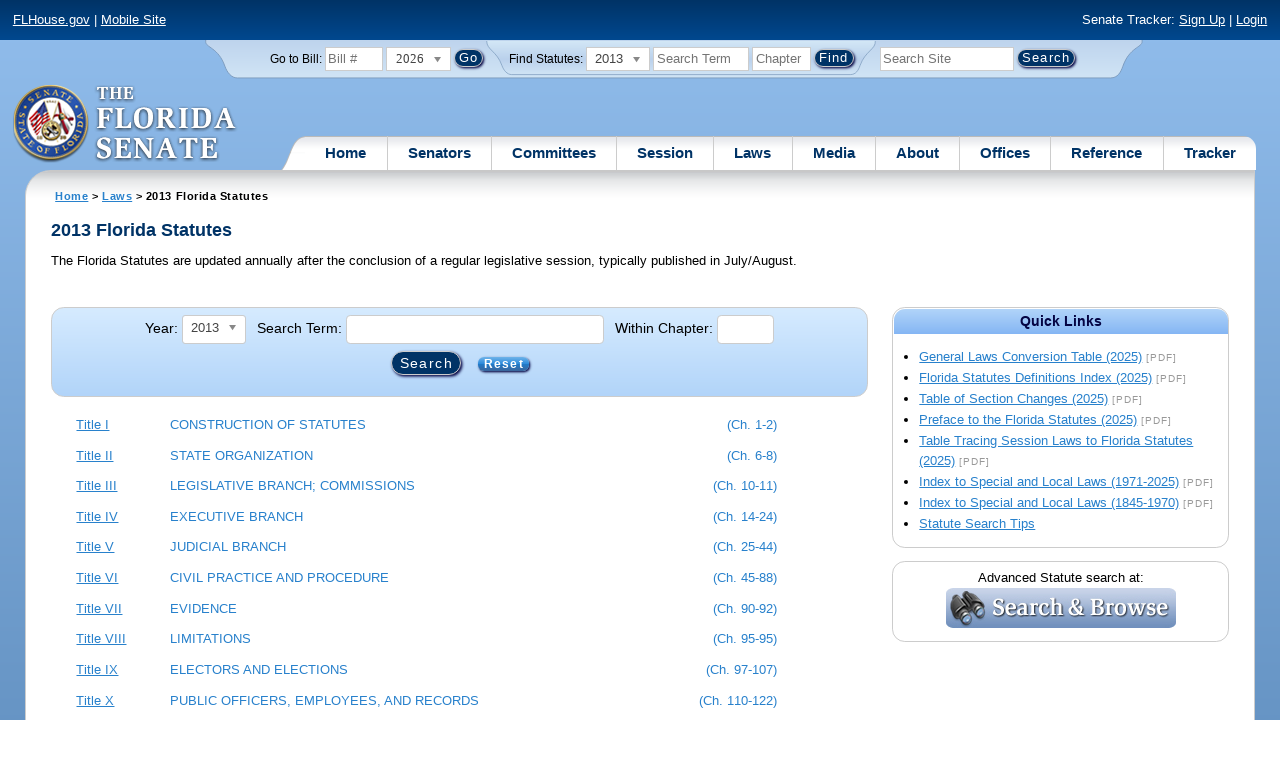

--- FILE ---
content_type: text/html; charset=utf-8
request_url: https://flsenate.gov/Laws/Statutes/2013
body_size: 57498
content:
<!DOCTYPE html>

<html class="no-js">

<head>
    <meta charset="utf-8" />
    <link rel="apple-touch-icon" href="/Content/img/apple-touch-icon.png">
    <link rel="apple-touch-icon" sizes="72x72" href="/Content/img/apple-touch-icon-72x72-precomposed.png">
    <link rel="apple-touch-icon" sizes="57x57" href="/Content/img/apple-touch-icon-57x57-precomposed.png">
    <link rel="apple-touch-icon" sizes="114x114" href="/Content/img/apple-touch-icon-114x114-precomposed.png">
    <title>
    2013 Florida Statutes - The Florida Senate
</title>
    <link href="/Content/css/styles.css" rel="stylesheet" type="text/css" media="screen" />
    <link href="/Content/css/print.css" rel="stylesheet" type="text/css" media="print" />
    <link href="/Content/css/chosen.css" rel="stylesheet" type="text/css" />
    
    <style>
        /*---filter---*/
        .form-inline select {
            margin-bottom: .5em;
        }

        .form-inline .input-mini {
            width: 5% !important;
        }

        /*---Outline TOC styles---*/
        ol li {
            list-style: none;
            line-height: 4.5ex;
        }

            ol li a {
                vertical-align: middle; /*line-height: normal;needed for chrome*/
            }

                ol li a:hover {
                    background-color: #d3e9ff;
                }

        ol.part li a:hover {
            background-color: #fff;
        }

        ol li span {
            display: inline-block;
            vertical-align: top;
        }

        ol.chapter li span.chTitle, ol.chapter li span.chDescript, ol.part li span.partTitle, ol.part li span.partDescript {
            display: inline;
        }
        /*---Title---*/
        .title {
            width: 7em;
            white-space: nowrap;
        }

        .descript {
            width: 60%;
        }

        .chapterRange {
            white-space: nowrap;
            width: 10em;
            text-align: right;
        }
        /*---Tracker---*/
        .tracker {
            width: 28px;
            padding-right: 1em;
            vertical-align: top;
        }
        /*---Chapter---*/
        /*ol.chapter { }*/

        /*ol.chapter .chTitle {width: 8em; }*/
        /* ol.chapter .chDescript { }*/
        /*---Part---*/
        /*ol.part { }*/

        /*ol.part .partTitle {width: 4em;}*/
        /*ol.part .partDescript { width: 60%; }*/
        /*ol.part li span { display: inline; line-height:normal; }*/

        .statutesTOC a {
            text-decoration: none;
        }

            .statutesTOC a .title, .chapter .chTitle, .part .partTitle {
                text-decoration: underline;
            }

            .statutesTOC a:hover .title, .statutesTOC a:hover .descript, .chapter a:hover .chTitle, .part a:hover .partTitle {
                text-decoration: none;
            }

        /*LI hover effect*/
        /*ol li:hover { background-color: #fff; }*/
        ol.chapter li:hover {
            background-color: #d3e9ff;
        }

        ol.part li:hover {
            background-color: #fff;
        }

        /*.title, .descript, .chapter .chTitle, .chapter .chDescript, .part .partTitle, .part .partDescript { padding: .2em .5em; }*/
        .highlight {
            background-color: yellow;
            font-weight: bold;
        }

        #filteredData_StatuteSearchQuery {
            margin-bottom: 0;
        }

        #filteredData_GoToChapter {
            margin-bottom: 0;
        }

        .statutesTOC ol li a {
            outline: none;
        }
    </style>



<script src="/Scripts/GoogleAnalytics.js"></script>

<script>
    initializeGoogleAnalytics('https://www.googletagmanager.com/gtag/js?id=', 'G-8CSBCL4LLF');
</script>

<script>
    initializeGoogleAnalytics('https://www.googletagmanager.com/gtag/js?id=', 'G-ZLT62P38CF');
</script>



</head>
<body>

    <!-- Transparent image to track how many users have JavaScript disabled -->
    <noscript><img src="/usercontent/img/icons/TransparentDot.gif" /></noscript>

    <script src="/Scripts/jquery-3.7.1.js"></script>
<script src="/Scripts/modernizr-2.6.2-respond-1.1.0.min.js"></script>
<script src="/Scripts/jquery.colorbox-min.js"></script>
<script src="/Scripts/jquery.placeholder.js"></script>
<script src="/Scripts/PhotoViewer.js"></script>
<script src="/Scripts/Tracker.js"></script>
<script src="/Scripts/chosen.jquery.js"></script>


    <!-- Htop: begin -->
    <div class="noindex">
        <!--noindex class tells Site Search Crawler to ignore html inside this tag-->

        <p id="skip"><a href="#menu">Skip to Navigation</a> | <a href="#main">Skip to Main Content</a> | <a href="#footer">Skip to Site Map</a></p>

        <div id="htop" class="grid-100 grid-parent clearfix">

            <p class="grid-50"><a href="http://www.flhouse.gov" id="FLHouseLink">FLHouse.gov</a> | <a class="GAMobile" href="/MobileSite">Mobile Site</a></p>
                <p class="grid-50 righttext">Senate Tracker: <a href="/Tracker/Signup">Sign Up</a> | <a href="/Tracker/Login">Login</a> </p>

        </div>
    </div>
    <!-- Htop: end -->
    <!-- Watch Session: end -->
    <div class="grid-container">
        <div class="grid-100">
            <div class="header-container">
                <!-- Search box: begin -->
                <div class="noindex">
                    <!--noindex class tells Site Search Crawler to ignore html inside this tag-->
                    <div id="searchbox">
                        <!--Go to Bill-->
                        <form action="/Session/Bill" method="post" class="form-inline">
                            <input name="__RequestVerificationToken" type="hidden" value="1DIfPw6slgJ8gO_sngLi4HoNQD0w-Fq3cpWcIgqyLCadeuM9HWlihFrABGbTOQxMTEPCHXdcwXRT3FB3Q8SGM0KgxNOkgabmP18b5iLwStk1" />
                            <span>
                                <label for="BillNumber">Go to Bill:</label>
                            </span>
                            <input type="search" class="input-mini-em" name="BillNumber" id="BillNumber" placeholder="Bill #">
                            <label class="print" for="billYear">Year:</label>
                                <select name="SessionYear" id="billYear" class="aytdropdown">
                <option value="2026" selected="selected">2026</option>
                <option value="2025">2025</option>
                <option value="2025C">2025C</option>
                <option value="2025B">2025B</option>
                <option value="2025A">2025A</option>
                <option value="2024O">2024 Org.</option>
                <option value="2024">2024</option>
                <option value="2023C">2023C</option>
                <option value="2023">2023</option>
                <option value="2023B">2023B</option>
                <option value="2022A">2022A</option>
                <option value="2022O">2022 Org.</option>
                <option value="2022D">2022D</option>
                <option value="2022C">2022C</option>
                <option value="2022">2022</option>
                <option value="2021B">2021B</option>
                <option value="2021A">2021A</option>
                <option value="2021">2021</option>
                <option value="2020O">2020 Org.</option>
                <option value="2020">2020</option>
                <option value="2019I">2019 I</option>
                <option value="2019">2019</option>
                <option value="2018O">2018 Org.</option>
                <option value="2018">2018</option>
                <option value="2017A">2017A</option>
                <option value="2017">2017</option>
                <option value="2016O">2016 Org.</option>
                <option value="2016">2016</option>
                <option value="2015C">2015C</option>
                <option value="2015B">2015B</option>
                <option value="2015A">2015A</option>
                <option value="2015">2015</option>
                <option value="2014O">2014 Org.</option>
                <option value="2014A">2014A</option>
                <option value="2014">2014</option>
                <option value="2013">2013</option>
                <option value="2012O">2012 Org.</option>
                <option value="2012B">2012B</option>
                <option value="2012">2012</option>
                <option value="2011">2011</option>
                <option value="2010A">2010A</option>
                <option value="2010O">2010 Org.</option>
                <option value="2010C">2010C</option>
                <option value="2010">2010</option>
                <option value="2009B">2009B</option>
                <option value="2009">2009</option>
                <option value="2009A">2009A</option>
                <option value="2008O">2008 Org.</option>
                <option value="2008">2008</option>
                <option value="2007D">2007D</option>
                <option value="2007C">2007C</option>
                <option value="2007B">2007B</option>
                <option value="2007">2007</option>
                <option value="2007A">2007A</option>
                <option value="2006O">2006 Org.</option>
                <option value="2006">2006</option>
                <option value="2005B">2005B</option>
                <option value="2005">2005</option>
                <option value="2004A">2004A</option>
                <option value="2004O">2004 Org.</option>
                <option value="2004">2004</option>
                <option value="2003E">2003E</option>
                <option value="2003D">2003D</option>
                <option value="2003C">2003C</option>
                <option value="2003B">2003B</option>
                <option value="2003A">2003A</option>
                <option value="2003">2003</option>
                <option value="2002O">2002 Org.</option>
                <option value="2002E">2002E</option>
                <option value="2002D">2002D</option>
                <option value="2002">2002</option>
                <option value="2001C">2001C</option>
                <option value="2001B">2001B</option>
                <option value="2001">2001</option>
                <option value="2001A">2000A (Dec.)</option>
                <option value="2000O">2000 Org.</option>
                <option value="2000">2000</option>
                <option value="2000A">2000A (Jan.)</option>
                <option value="1999">1999</option>
                <option value="1998O">1998 Org</option>
                <option value="1998">1998</option>
    </select>


                            <input type="hidden" name="FromGoToBill" value="True" />
                            <input type="submit" value="Go" class="blue button round">
                        </form>
                        <input type="hidden" id="DefaultSessionYear" value="" /> 
                        <!-- Search Statutes -->
                        <form action="/Laws/Statutes" method="post" class="form-inline statuebox">
                            <input name="__RequestVerificationToken" type="hidden" value="KfIBDbeatB9vvMQnz1SPiowkvUEJTovfdQQcRK2wfbnU0Sq0xtuJ0QT4jjvuYZBf3I__sfi1yfGnlpcJDZiu6G2mwSYeWka0zDr4SzJiSlg1" />
                            <span>Find Statutes:</span>
                            <label class="print" for="statuteYear">Year:</label>
                                <select name="StatuteYear" id="statuteYear" class="aytdropdown">
            <option value="2025">2025</option>
            <option value="2024">2024</option>
            <option value="2023">2023</option>
            <option value="2022">2022</option>
            <option value="2021">2021</option>
            <option value="2020">2020</option>
            <option value="2019">2019</option>
            <option value="2018">2018</option>
            <option value="2017">2017</option>
            <option value="2016">2016</option>
            <option value="2015">2015</option>
            <option value="2014">2014</option>
            <option value="2013" selected="selected">2013</option>
            <option value="2012">2012</option>
            <option value="2011">2011</option>
            <option value="2010">2010</option>
            <option value="2009">2009</option>
            <option value="2008">2008</option>
            <option value="2007">2007</option>
            <option value="2006">2006</option>
            <option value="2005">2005</option>
            <option value="2004">2004</option>
            <option value="2003">2003</option>
            <option value="2002">2002</option>
            <option value="2001">2001</option>
            <option value="2000">2000</option>
            <option value="1999">1999</option>
            <option value="1998">1998</option>
            <option value="1997">1997</option>
    </select>


                            <input type="search" name="StatuteSearchQuery" class="input-small-em" placeholder="Search Term">
                            <label class="print" for="statuteChap">Within Chapter:</label>
                            <input type="search" name="GoToChapter" id="statuteChap" class="input-mini-em" placeholder="Chapter">
                            <input type="submit" value="Find" class="blue button round">
                        </form>

                        <!--Search Flsenate.gov-->
                        <form accept-charset="utf-8" action="/search/results" class="form-inline" method="get">
                            <input type="search" autocomplete="off" class="input-medium-em" name="q" title="search" id="searchQuery" placeholder="Search Site">
                            <input type="submit" value="Search" class="blue button round">
                        </form>
                    </div>
                </div>
                <noscript>
                    <p class="right centertext redtext mar-bot0 width50" style="margin-top:3em;">Javascript must be enabled for site search.</p>
                </noscript>
                <!-- Search box: end -->
                <header class="wrapper clearfix">
                    <h1 class="print">The Florida Senate</h1>
                    <div id="logo">
                        <a href="/" class="logo sealsImg"></a>
                    </div>

                    <!-- Menu:start -->
                    <nav>
                        <ul id="menu">
                            <li class="first">
                                <a href="/">Home</a>
                            </li>

                            <li>
                                <a href="/Senators" class="drop">Senators</a>
                                <div class="dropdown_1column">
                                    <div class="col_1">
                                        <p><a href="/Senators">Senator List</a></p>
                                        <p><a href="/Senators/Find">Find Your Legislators</a></p>
                                        <p><a href="/Senators/Districts">District Maps</a></p>
                                        <p><a href="/Senators/VoteDisclosures">Vote Disclosures</a></p>
                                    </div>
                                </div>
                            </li>

                            <li>
                                <a href="/Committees" class="drop">Committees</a>
                                <div class="dropdown_1column">
                                    <div class="col_1">
                                        <p><a href="/Committees">Committee List</a></p>
                                        <p>
                                            <a href="/Committees/Publications">
                                                Committee<br />
                                                Publications
                                            </a>
                                        </p>
                                    </div>
                                </div>
                            </li>

                            <li>
                                <a href="/Session" class="drop">Session</a>
                                <div class="dropdown_3columns">
                                    <div class="col_1">
                                        <p><a href="/Session/Bills">Bills</a></p>
                                        <p><a href="/Session/Calendars">Calendars</a></p>
                                        <p><a href="/Session/Journals">Journals</a></p>
                                    </div>
                                    <div class="col_1">
                                        <p><a href="/Session/Appropriations">Appropriations</a></p>
                                        <p><a href="/Session/Conferences">Conferences</a></p>
                                        <p><a href="/Session/Reports">Reports</a></p>
                                    </div>
                                    <div class="col_1">
                                        <p><a href="/Session/ExecutiveAppointments">Executive Appointments</a></p>
                                        <p><a href="/Session/ExecutiveSuspensions">Executive Suspensions</a></p>
                                        <p><a href="/Session/Redistricting">Redistricting</a></p>
                                    </div>
                                </div>
                            </li>

                            <li>
                                <a href="/Laws" class="drop">Laws</a>
                                <div class="dropdown_2columns">
                                    <div class="col_1">
                                        <p><a href="/Laws/Statutes">Statutes</a></p>
                                        <p>
                                            <a href="/Search/StatuteSearchTips">
                                                Help Searching<br>
                                                Statutes
                                            </a>
                                        </p>
                                        <p><a href="/Laws/Constitution">Constitution</a></p>
                                    </div>
                                    <div class="col_1">
                                        <p><a href="http://laws.flrules.org/">Laws of Florida <span class="newWindowIco16 commonIco"></span></a></p>
                                        <p><a href="http://www.leg.state.fl.us/cgi-bin/View_Page.pl?Tab=info_center&Submenu=2&File=index.html&Directory=portal/legistore/&Location=app">Order - Legistore <span class="newWindowIco16 commonIco"></span></a></p>
                                    </div>
                                </div>
                            </li>

                            <li>
                                <a href="/Media" class="drop">Media</a>
                                <div class="dropdown_2columns">
                                    <div class="col_1">
                                        <p>
                                            <a href="/Media/VideoSchedule">
                                                Video Broadcast<br>
                                                Schedule
                                            </a>
                                        </p>
                                        <p><a href="/Media/Publications">Publications</a></p>
                                    </div>
                                    <div class="col_1">
                                        <p><a href="/Media/Videos">Videos</a></p>
                                        <p><a href="/Media/Topics">Topics</a></p>
                                    </div>
                                </div>
                            </li>

                            <li>
                                <a href="/About" class="drop">About</a>
                                <div class="dropdown_2columns">
                                    <div class="col_1">
                                        <p><a href="/About/Employment">Employment</a></p>
                                        <p><a href="/About/Accessibility">Accessibility</a></p>
                                    </div>
                                    <div class="col_1">
                                        <p><a href="/About/Visit">Visit Us</a> </p>
                                        <p><a href="/About/Contact">Contact Us</a></p>
                                        <p><a href=" https://senatepages.flsenate.gov/">Page Program</a></p>
                                    </div>
                                </div>
                            </li>

                            <li>
                                <a href="/Offices" class="drop">Offices</a>
                                <div class="dropdown_2columns align_right">
                                    <div class="col_1">
                                        <p><a href="/Offices/President">President's Office </a></p>
                                        <p><a href="/Offices/Majority">Majority Office</a></p>
                                    </div>
                                    <div class="col_1">
                                        <p><a href="/Offices/Minority">Minority Office</a></p>
                                        <p><a href="/Offices/Secretary">Secretary's Office </a></p>
                                    </div>
                                </div>
                            </li>

                            <li>
                                <a href="/Reference" class="drop">Reference</a>
                                <div class="dropdown_2columns align_right">
                                    <div class="col_1">
                                        <p><a href="/Reference/Glossary">Glossary</a></p>
                                        <p><a href="/Reference/FAQ">FAQ</a></p>
                                        <p><a href="/Reference/Help">Help</a></p>
                                        <p><a href="/Reference/Links">Links</a></p>
                                        <p><a href="/Search/SiteSearchTips">Search Tips</a></p>
                                    </div>
                                    <div class="col_1">
                                        <p><a href="/Reference/Publications">Publications</a></p>
                                        <p><a href="/Reference/SenateRules">Rules</a></p>
                                        <p><a href="/Reference/Publications/SenateHandbooks">Handbooks</a></p>
                                        <p><a href="/Reference/AdvisoryOpinions">Advisory Opinions</a></p>
                                        <p><a href="/Reference/PublicRecords">Public Records</a></p>
                                    </div>
                                </div>
                            </li>

                            <li class="last">
                                <a href="/Tracker">Tracker</a>
                                <div class="dropdown_1column align_right">
                                    <div class="col_1">

                                            <p><a href="/Tracker/Login">Login</a></p>
                                            <p><a href="/Tracker/Signup">Sign Up</a></p>
                                        <p><a href="/Tracker/Help">Tracker Help</a></p>
                                    </div>
                                </div>
                            </li>
                        </ul>
                    </nav>
                    <!-- Menu:end -->
                </header>
            </div>
            <div id="main" class="grid-100">
                <div class="main wrapper clearfix">
                    


                    
    <div id="breadcrumbs"><a href="/">Home</a> &gt; <a href="/Laws">Laws</a> &gt; 2013 Florida Statutes </div>

                    

<!-- Rcolumn 1:begin -->
<div class="grid-100">
    <h2>
        2013 Florida Statutes     </h2>

    <p>The Florida Statutes are updated annually after the conclusion of a regular legislative session, typically published in July/August.&nbsp;</p>
</div>
<br class="clear">
<div class="grid-70">
    <div class="filter rounded">
<form action="/Laws/Statutes/2013" class="form-inline" id="filter_form" method="post"><input name="__RequestVerificationToken" type="hidden" value="iZY4TSrFgWOG056J7_cHCryNBXQLhJ1ykRONTVLG33dqyg3LdII43bytl7FKzcMIA2h2SWsdhsUgMDO9GLDTpXnBBPeuR9-QJkQoirHeLyY1" />        <label for="StatuteYear">Year:</label>
    <select name="StatuteYear" id="statuteYear" class="aytdropdown">
            <option value="2025">2025</option>
            <option value="2024">2024</option>
            <option value="2023">2023</option>
            <option value="2022">2022</option>
            <option value="2021">2021</option>
            <option value="2020">2020</option>
            <option value="2019">2019</option>
            <option value="2018">2018</option>
            <option value="2017">2017</option>
            <option value="2016">2016</option>
            <option value="2015">2015</option>
            <option value="2014">2014</option>
            <option value="2013" selected="selected">2013</option>
            <option value="2012">2012</option>
            <option value="2011">2011</option>
            <option value="2010">2010</option>
            <option value="2009">2009</option>
            <option value="2008">2008</option>
            <option value="2007">2007</option>
            <option value="2006">2006</option>
            <option value="2005">2005</option>
            <option value="2004">2004</option>
            <option value="2003">2003</option>
            <option value="2002">2002</option>
            <option value="2001">2001</option>
            <option value="2000">2000</option>
            <option value="1999">1999</option>
            <option value="1998">1998</option>
            <option value="1997">1997</option>
    </select>

        <label for="statuteSearchQuery" class="mar-left-half-em">Search Term:</label>
<input class="input-small" id="filteredData_StatuteSearchQuery" name="filteredData.StatuteSearchQuery" type="text" value="" />        <span class="nowrap">
            <label for="GoToChapter" class="mar-left-half-em">Within Chapter:</label>
            <input class="input-mini" id="filteredData_GoToChapter" name="filteredData.GoToChapter" type="text" value="" />
        </span>
        <div class="frmBtns">
            <input type="submit" name="StatutesGoSubmit" id="StatutesGoSubmit" class="button rounded" value="Search">
            <span><a class="blue button" href="/Laws/Statutes">Reset</a></span>
        </div>
</form>    </div>
    <!-- Statutes TOC: begin-->
    <div class="statutesTOC">
        <ol>
            <li>
                <a href="/Laws/Statutes/2013/Title1/#Title1">
                    <span id="Title1" class="title">Title I</span>
                    <span class="descript">CONSTRUCTION OF STATUTES </span>
                    <span class="chapterRange">(Ch. 1-2)</span>
                </a>

            </li>
            <li>
                <a href="/Laws/Statutes/2013/Title2/#Title2">
                    <span id="Title2" class="title">Title II</span>
                    <span class="descript">STATE ORGANIZATION </span>
                    <span class="chapterRange">(Ch. 6-8)</span>
                </a>

            </li>
            <li>
                <a href="/Laws/Statutes/2013/Title3/#Title3">
                    <span id="Title3" class="title">Title III</span>
                    <span class="descript">LEGISLATIVE BRANCH; COMMISSIONS </span>
                    <span class="chapterRange">(Ch. 10-11)</span>
                </a>

            </li>
            <li>
                <a href="/Laws/Statutes/2013/Title4/#Title4">
                    <span id="Title4" class="title">Title IV</span>
                    <span class="descript">EXECUTIVE BRANCH </span>
                    <span class="chapterRange">(Ch. 14-24)</span>
                </a>

            </li>
            <li>
                <a href="/Laws/Statutes/2013/Title5/#Title5">
                    <span id="Title5" class="title">Title V</span>
                    <span class="descript">JUDICIAL BRANCH </span>
                    <span class="chapterRange">(Ch. 25-44)</span>
                </a>

            </li>
            <li>
                <a href="/Laws/Statutes/2013/Title6/#Title6">
                    <span id="Title6" class="title">Title VI</span>
                    <span class="descript">CIVIL PRACTICE AND PROCEDURE </span>
                    <span class="chapterRange">(Ch. 45-88)</span>
                </a>

            </li>
            <li>
                <a href="/Laws/Statutes/2013/Title7/#Title7">
                    <span id="Title7" class="title">Title VII</span>
                    <span class="descript">EVIDENCE </span>
                    <span class="chapterRange">(Ch. 90-92)</span>
                </a>

            </li>
            <li>
                <a href="/Laws/Statutes/2013/Title8/#Title8">
                    <span id="Title8" class="title">Title VIII</span>
                    <span class="descript">LIMITATIONS </span>
                    <span class="chapterRange">(Ch. 95-95)</span>
                </a>

            </li>
            <li>
                <a href="/Laws/Statutes/2013/Title9/#Title9">
                    <span id="Title9" class="title">Title IX</span>
                    <span class="descript">ELECTORS AND ELECTIONS </span>
                    <span class="chapterRange">(Ch. 97-107)</span>
                </a>

            </li>
            <li>
                <a href="/Laws/Statutes/2013/Title10/#Title10">
                    <span id="Title10" class="title">Title X</span>
                    <span class="descript">PUBLIC OFFICERS, EMPLOYEES, AND RECORDS </span>
                    <span class="chapterRange">(Ch. 110-122)</span>
                </a>

            </li>
            <li>
                <a href="/Laws/Statutes/2013/Title11/#Title11">
                    <span id="Title11" class="title">Title XI</span>
                    <span class="descript">COUNTY ORGANIZATION AND INTERGOVERNMENTAL RELATIONS </span>
                    <span class="chapterRange">(Ch. 124-164)</span>
                </a>

            </li>
            <li>
                <a href="/Laws/Statutes/2013/Title12/#Title12">
                    <span id="Title12" class="title">Title XII</span>
                    <span class="descript">MUNICIPALITIES </span>
                    <span class="chapterRange">(Ch. 165-185)</span>
                </a>

            </li>
            <li>
                <a href="/Laws/Statutes/2013/Title13/#Title13">
                    <span id="Title13" class="title">Title XIII</span>
                    <span class="descript">PLANNING AND DEVELOPMENT </span>
                    <span class="chapterRange">(Ch. 186-191)</span>
                </a>

            </li>
            <li>
                <a href="/Laws/Statutes/2013/Title14/#Title14">
                    <span id="Title14" class="title">Title XIV</span>
                    <span class="descript">TAXATION AND FINANCE </span>
                    <span class="chapterRange">(Ch. 192-220)</span>
                </a>

            </li>
            <li>
                <a href="/Laws/Statutes/2013/Title15/#Title15">
                    <span id="Title15" class="title">Title XV</span>
                    <span class="descript">HOMESTEAD AND EXEMPTIONS </span>
                    <span class="chapterRange">(Ch. 222-222)</span>
                </a>

            </li>
            <li>
                <a href="/Laws/Statutes/2013/Title16/#Title16">
                    <span id="Title16" class="title">Title XVI</span>
                    <span class="descript">TEACHERS&#39; RETIREMENT SYSTEM; HIGHER EDUCATIONAL FACILITIES BONDS </span>
                    <span class="chapterRange">(Ch. 238-243)</span>
                </a>

            </li>
            <li>
                <a href="/Laws/Statutes/2013/Title17/#Title17">
                    <span id="Title17" class="title">Title XVII</span>
                    <span class="descript">MILITARY AFFAIRS AND RELATED MATTERS </span>
                    <span class="chapterRange">(Ch. 250-252)</span>
                </a>

            </li>
            <li>
                <a href="/Laws/Statutes/2013/Title18/#Title18">
                    <span id="Title18" class="title">Title XVIII</span>
                    <span class="descript">PUBLIC LANDS AND PROPERTY </span>
                    <span class="chapterRange">(Ch. 253-274)</span>
                </a>

            </li>
            <li>
                <a href="/Laws/Statutes/2013/Title19/#Title19">
                    <span id="Title19" class="title">Title XIX</span>
                    <span class="descript">PUBLIC BUSINESS </span>
                    <span class="chapterRange">(Ch. 279-290)</span>
                </a>

            </li>
            <li>
                <a href="/Laws/Statutes/2013/Title20/#Title20">
                    <span id="Title20" class="title">Title XX</span>
                    <span class="descript">VETERANS </span>
                    <span class="chapterRange">(Ch. 292-296)</span>
                </a>

            </li>
            <li>
                <a href="/Laws/Statutes/2013/Title21/#Title21">
                    <span id="Title21" class="title">Title XXI</span>
                    <span class="descript">DRAINAGE </span>
                    <span class="chapterRange">(Ch. 298-298)</span>
                </a>

            </li>
            <li>
                <a href="/Laws/Statutes/2013/Title22/#Title22">
                    <span id="Title22" class="title">Title XXII</span>
                    <span class="descript">PORTS AND HARBORS </span>
                    <span class="chapterRange">(Ch. 308-315)</span>
                </a>

            </li>
            <li>
                <a href="/Laws/Statutes/2013/Title23/#Title23">
                    <span id="Title23" class="title">Title XXIII</span>
                    <span class="descript">MOTOR VEHICLES </span>
                    <span class="chapterRange">(Ch. 316-324)</span>
                </a>

            </li>
            <li>
                <a href="/Laws/Statutes/2013/Title24/#Title24">
                    <span id="Title24" class="title">Title XXIV</span>
                    <span class="descript">VESSELS </span>
                    <span class="chapterRange">(Ch. 326-328)</span>
                </a>

            </li>
            <li>
                <a href="/Laws/Statutes/2013/Title25/#Title25">
                    <span id="Title25" class="title">Title XXV</span>
                    <span class="descript">AVIATION </span>
                    <span class="chapterRange">(Ch. 329-333)</span>
                </a>

            </li>
            <li>
                <a href="/Laws/Statutes/2013/Title26/#Title26">
                    <span id="Title26" class="title">Title XXVI</span>
                    <span class="descript">PUBLIC TRANSPORTATION </span>
                    <span class="chapterRange">(Ch. 334-349)</span>
                </a>

            </li>
            <li>
                <a href="/Laws/Statutes/2013/Title27/#Title27">
                    <span id="Title27" class="title">Title XXVII</span>
                    <span class="descript">RAILROADS AND OTHER REGULATED UTILITIES </span>
                    <span class="chapterRange">(Ch. 350-368)</span>
                </a>

            </li>
            <li>
                <a href="/Laws/Statutes/2013/Title28/#Title28">
                    <span id="Title28" class="title">Title XXVIII</span>
                    <span class="descript">NATURAL RESOURCES; CONSERVATION, RECLAMATION, AND USE </span>
                    <span class="chapterRange">(Ch. 369-380)</span>
                </a>

            </li>
            <li>
                <a href="/Laws/Statutes/2013/Title29/#Title29">
                    <span id="Title29" class="title">Title XXIX</span>
                    <span class="descript">PUBLIC HEALTH </span>
                    <span class="chapterRange">(Ch. 381-408)</span>
                </a>

            </li>
            <li>
                <a href="/Laws/Statutes/2013/Title30/#Title30">
                    <span id="Title30" class="title">Title XXX</span>
                    <span class="descript">SOCIAL WELFARE </span>
                    <span class="chapterRange">(Ch. 409-430)</span>
                </a>

            </li>
            <li>
                <a href="/Laws/Statutes/2013/Title31/#Title31">
                    <span id="Title31" class="title">Title XXXI</span>
                    <span class="descript">LABOR </span>
                    <span class="chapterRange">(Ch. 435-452)</span>
                </a>

            </li>
            <li>
                <a href="/Laws/Statutes/2013/Title32/#Title32">
                    <span id="Title32" class="title">Title XXXII</span>
                    <span class="descript">REGULATION OF PROFESSIONS AND OCCUPATIONS </span>
                    <span class="chapterRange">(Ch. 454-493)</span>
                </a>

            </li>
            <li>
                <a href="/Laws/Statutes/2013/Title33/#Title33">
                    <span id="Title33" class="title">Title XXXIII</span>
                    <span class="descript">REGULATION OF TRADE, COMMERCE, INVESTMENTS,   AND SOLICITATIONS </span>
                    <span class="chapterRange">(Ch. 494-560)</span>
                </a>

            </li>
            <li>
                <a href="/Laws/Statutes/2013/Title34/#Title34">
                    <span id="Title34" class="title">Title XXXIV</span>
                    <span class="descript">ALCOHOLIC BEVERAGES AND TOBACCO </span>
                    <span class="chapterRange">(Ch. 561-569)</span>
                </a>

            </li>
            <li>
                <a href="/Laws/Statutes/2013/Title35/#Title35">
                    <span id="Title35" class="title">Title XXXV</span>
                    <span class="descript">AGRICULTURE, HORTICULTURE, AND ANIMAL INDUSTRY </span>
                    <span class="chapterRange">(Ch. 570-604)</span>
                </a>

            </li>
            <li>
                <a href="/Laws/Statutes/2013/Title36/#Title36">
                    <span id="Title36" class="title">Title XXXVI</span>
                    <span class="descript">BUSINESS ORGANIZATIONS </span>
                    <span class="chapterRange">(Ch. 605-623)</span>
                </a>

            </li>
            <li>
                <a href="/Laws/Statutes/2013/Title37/#Title37">
                    <span id="Title37" class="title">Title XXXVII</span>
                    <span class="descript">INSURANCE </span>
                    <span class="chapterRange">(Ch. 624-651)</span>
                </a>

            </li>
            <li>
                <a href="/Laws/Statutes/2013/Title38/#Title38">
                    <span id="Title38" class="title">Title XXXVIII</span>
                    <span class="descript">BANKS AND BANKING </span>
                    <span class="chapterRange">(Ch. 655-667)</span>
                </a>

            </li>
            <li>
                <a href="/Laws/Statutes/2013/Title39/#Title39">
                    <span id="Title39" class="title">Title XXXIX</span>
                    <span class="descript">COMMERCIAL RELATIONS </span>
                    <span class="chapterRange">(Ch. 668-688)</span>
                </a>

            </li>
            <li>
                <a href="/Laws/Statutes/2013/Title40/#Title40">
                    <span id="Title40" class="title">Title XL</span>
                    <span class="descript">REAL AND PERSONAL PROPERTY </span>
                    <span class="chapterRange">(Ch. 689-723)</span>
                </a>

            </li>
            <li>
                <a href="/Laws/Statutes/2013/Title41/#Title41">
                    <span id="Title41" class="title">Title XLI</span>
                    <span class="descript">STATUTE OF FRAUDS, FRAUDULENT TRANSFERS, AND GENERAL ASSIGNMENTS </span>
                    <span class="chapterRange">(Ch. 725-727)</span>
                </a>

            </li>
            <li>
                <a href="/Laws/Statutes/2013/Title42/#Title42">
                    <span id="Title42" class="title">Title XLII</span>
                    <span class="descript">ESTATES AND TRUSTS </span>
                    <span class="chapterRange">(Ch. 731-739)</span>
                </a>

            </li>
            <li>
                <a href="/Laws/Statutes/2013/Title43/#Title43">
                    <span id="Title43" class="title">Title XLIII</span>
                    <span class="descript">DOMESTIC RELATIONS </span>
                    <span class="chapterRange">(Ch. 741-753)</span>
                </a>

            </li>
            <li>
                <a href="/Laws/Statutes/2013/Title44/#Title44">
                    <span id="Title44" class="title">Title XLIV</span>
                    <span class="descript">CIVIL RIGHTS </span>
                    <span class="chapterRange">(Ch. 760-765)</span>
                </a>

            </li>
            <li>
                <a href="/Laws/Statutes/2013/Title45/#Title45">
                    <span id="Title45" class="title">Title XLV</span>
                    <span class="descript">TORTS </span>
                    <span class="chapterRange">(Ch. 766-774)</span>
                </a>

            </li>
            <li>
                <a href="/Laws/Statutes/2013/Title46/#Title46">
                    <span id="Title46" class="title">Title XLVI</span>
                    <span class="descript">CRIMES </span>
                    <span class="chapterRange">(Ch. 775-896)</span>
                </a>

            </li>
            <li>
                <a href="/Laws/Statutes/2013/Title47/#Title47">
                    <span id="Title47" class="title">Title XLVII</span>
                    <span class="descript">CRIMINAL PROCEDURE AND CORRECTIONS </span>
                    <span class="chapterRange">(Ch. 900-985)</span>
                </a>

            </li>
            <li>
                <a href="/Laws/Statutes/2013/Title48/#Title48">
                    <span id="Title48" class="title">Title XLVIII</span>
                    <span class="descript">K-20 EDUCATION CODE </span>
                    <span class="chapterRange">(Ch. 1000-1013)</span>
                </a>

            </li>
        </ol>
    </div>

    <!-- Statutes TOC: end-->
</div>
<!-- Rcolumn 1:end -->
<!-- Rcolumn 2:begin -->
<div class="grid-30 mar-top-half-em">

    

            <div class="quicklink">
            <p class="ql-title">Quick Links</p>
            <ul>
                    <li><a target="_blank" href="/PublishedContent/Laws/Statutes/Links/General_Laws_Conversion_Table__2025_.pdf">General Laws Conversion Table (2025)</a> <span class="filetype">[PDF]</span></li>
                    <li><a target="_blank" href="/PublishedContent/Laws/Statutes/Links/Florida_Statutes_Definitions_Index__2025_.pdf">Florida Statutes Definitions Index (2025)</a> <span class="filetype">[PDF]</span></li>
                    <li><a target="_blank" href="/PublishedContent/Laws/Statutes/Links/Table_of_Section_Changes__2025_.pdf">Table of Section Changes (2025)</a> <span class="filetype">[PDF]</span></li>
                    <li><a target="_blank" href="/PublishedContent/Laws/Statutes/Links/Preface_to_the_Florida_Statutes__2025_.pdf">Preface to the Florida Statutes (2025)</a> <span class="filetype">[PDF]</span></li>
                    <li><a target="_blank" href="/PublishedContent/Laws/Statutes/Links/Table_Tracing_Session_Laws_to_Florida_Statutes__2025_.pdf">Table Tracing Session Laws to Florida Statutes (2025)</a> <span class="filetype">[PDF]</span></li>
                    <li><a target="_blank" href="/PublishedContent/Laws/Statutes/Links/Index_to_Special_and_Local_Laws__1971_2025_.pdf">Index to Special and Local Laws (1971-2025)</a> <span class="filetype">[PDF]</span></li>
                    <li><a target="_blank" href="/PublishedContent/Laws/Statutes/Links/IndexSpecialLocalLaws1845-1970.pdf">Index to Special and Local Laws (1845-1970)</a> <span class="filetype">[PDF]</span></li>
                    <li><a href="/Search/StatuteSearchTips">Statute Search Tips</a></li>
            </ul>
        </div>



    <div class="whiteBox rounded centertext">
        Advanced Statute search at:<br />
        <a href="http://sb.flleg.gov/nxt/gateway.dll?f=templates&fn=default.htm$vid=html:all" target="_blank"><img src="/usercontent/img/SearchBrowseIcon.jpg" alt="Search and Browse Website" /></a>
    </div>
</div>

<!-- Rcolumn 2:end -->
                </div>
                <!-- #main:end -->
            </div>
            <!-- #main-container:end  -->
            <!-- Footer: begin-->
            <footer id="footer">
                <!--Footer Site Map Nav: begin-->
                <nav>
                    <a href="/" title="Home">
                        <p class="seal sealsImg iconOnly">Home</p>
                    </a>
                    <div class="grid-20">
                        <p><a href="/Senators">Senators</a></p>
                        <ul>
                            <li><a href="/Senators">Senator List</a></li>
                            <li><a href="/Senators/Find">Find Your Legislators</a></li>
                            <li><a href="/Senators/Districts">District Maps</a></li>
                            <li><a href="/Senators/VoteDisclosures">Vote Disclosures</a></li>
                        </ul>
                        <p><a href="/Committees">Committees</a></p>
                        <ul>
                            <li><a href="/Committees/#com-list">Committee List</a></li>
                            <li><a href="/Committees/Publications">Committee Publications</a></li>
                        </ul>
                        <p><a href="/Search/Results">Search</a></p>
                        <ul>
                            <li><a href="/Search/BillSearchTips">Bill Search Tips</a></li>
                            <li><a href="/Search/StatuteSearchTips">Statute Search Tips</a></li>
                            <li><a href="/Search/SiteSearchTips">Site Search Tips</a></li>
                        </ul>
                    </div>
                    <div class="grid-20">
                        <p><a href="/Session">Session</a></p>
                        <ul>
                            <li><a href="/Session/Bills">Bills</a></li>
                            <li><a href="/Session/Calendars">Calendars</a></li>
                            <li><a href="/Session/Journals">Journals</a></li>
                            <li><a href="/Session/Appropriations">Appropriations</a></li>
                            <li><a href="/Session/Conferences">Conferences</a></li>
                            <li><a href="/Session/Reports">Reports</a></li>
                            <li><a href="/Session/ExecutiveAppointments">Executive Appointments</a></li>
                            <li><a href="/Session/ExecutiveSuspensions">Executive Suspensions</a></li>
                            <li><a href="/Session/Redistricting">Redistricting</a></li>
                        </ul>
                        <p><a href="/Laws">Laws</a></p>
                        <ul>
                            <li><a href="/Laws/Statutes">Statutes</a></li>
                            <li><a href="/Laws/Constitution">Constitution</a></li>
                            <li><a href="http://laws.flrules.org/">Laws of Florida <span class="newWindowWhiteIco16 commonIco"></span></a></li>
                            <li><a href="http://www.leg.state.fl.us/cgi-bin/View_Page.pl?Tab=info_center&Submenu=2&File=index.html&Directory=portal/legistore/&Location=app">Order - Legistore <span class="newWindowWhiteIco16 commonIco"></span></a></li>
                        </ul>
                    </div>
                    <div class="grid-20">
                        <p><a href="/Media">Media</a></p>
                        <ul>
                            <li><a href="/Media/Publications">Publications</a></li>
                            <li><a href="/Media/Videos">Videos</a></li>
                            <li><a href="/Media/Topics">Topics</a></li>
                            <li><a href="/Media/VideoSchedule">Video Broadcast Schedule</a></li>
                        </ul>
                        <p><a href="/About">About</a></p>
                        <ul>
                            <li><a href="/About/Employment">Employment</a></li>
                            <li><a href="/About/Visit">Visit Us</a></li>
                            <li><a href="/About/Contact">Contact Us</a></li>
                            <li><a href=" https://senatepages.flsenate.gov/">Page Program</a></li>
                        </ul>
                    </div>
                    <div class="grid-20">
                        <p><a href="/Offices">Offices</a></p>
                        <ul>
                            <li><a href="/Offices/President">President's Office </a></li>
                            <li><a href="/Offices/Majority">Majority Office</a></li>
                            <li><a href="/Offices/Minority">Minority Office</a></li>
                            <li><a href="/Offices/Secretary">Secretary's Office</a></li>
                        </ul>
                        <p><a href="/Reference">Reference</a></p>
                        <ul>
                            <li><a href="/Reference/Glossary">Glossary</a></li>
                            <li><a href="/Reference/FAQ">FAQ</a></li>
                            <li><a href="/Reference/Help">Help</a></li>
                            <li><a href="/Reference/Links">Links</a></li>
                            <li><a href="/Search/SiteSearchTips">Search Tips</a></li>
                            <li><a href="/Reference/Publications">Publications</a></li>
                            <li><a href="/Reference/SenateRules">Rules</a></li>
                            <li><a href="/Reference/Publications/SenateHandbooks">Handbooks</a></li>
                            <li><a href="/Reference/AdvisoryOpinions">Advisory Opinions</a></li>
                            <li><a href="/Reference/PublicRecords">Public Records</a></li>
                        </ul>
                    </div>
                    <div class="grid-20">
                        <p><a href="/About/Contact#connect">Connect with the Senate</a></p>
                        <ul class="inline">
                            <li><a href="http://www.twitter.com/flsenate" class="twitterIco16 commonIco iconOnly">Twitter</a></li>
                            <li><a href="/Tracker/RSS" class="rssIco16 commonIco iconOnly">RSS</a></li>
                        </ul>
                        <br class="clear">
                        <p><a href="/Tracker">Senate Tracker</a></p>
                        <ul>

                                <li><a href="/Tracker/Login">Login</a></li>
                                <li><a href="/Tracker/Signup">Sign Up</a></li>
                            <li><a href="/Tracker/Help">Tracker Help</a></li>

                        </ul>
                        <p><a href="/About/Accessibility#plugins">Plug-ins</a></p>
                        <ul>
                            <li><a href="http://get.adobe.com/reader/" target="_blank">Adobe Acrobat Reader <span class="newWindowWhiteIco16 commonIco"></span></a></li>
                            <li><a href="http://www.winzip.com/win/en/downwz.htm" target="_blank">WinZip <span class="newWindowWhiteIco16 commonIco"></span></a></li>
                        </ul>
                    </div>
                </nav>
                <!--footer site map nav:end-->

                <div class="grid-100" id="disclaimer">
                    <div class="noindex">
                        <!--noindex class tells Site Crawler to ignore html inside this tag-->
                        <p>Disclaimer: The information on this system is unverified. The journals or printed bills of the respective chambers should be consulted for official purposes.</p>
                    </div>
                    <p>
                        <span class="noPrint">
                            <a href="/About/Privacy">Privacy Statement</a>|<a href="/About/Accessibility">Accessibility</a><br>
                        </span>
                        <div class="noindex">Copyright &copy; 2000- 2026 &nbsp;State of Florida.</div>
                    </p>
                </div>
                <!-- Footer: end -->
            </footer>
        </div>
    </div>

    


    <script src="/Scripts/jquery.history.js"></script>
    <script src="/Scripts/jquery.placeholder.js"></script>
    <script src="/Scripts/jquery.colorbox-min.js"></script>
    <script>
        $(function ()
        {
            //Google Analystics Event Handling
            AddGoogleTracking("#FLHouseLink", "Global", "Link Click", "FLHouse.gov");

            $(".GACalendarMenu").click(function ()
            {
                LogEvent("CalendarHome", "Link Click", $(this).text());
            });

            $(".GASlideMenuLink").click(function ()
            {
                LogEvent("Spotlights", "Menu", $(this).text()); //Slide Menu
            });

            $(".GAMobile").click(function ()
            {
                LogEvent("Mobile", "Link Click", "Mobile Site");
            });

            //Set Default Session Year data
            var defaultSession = $("#billYear").val();
            $("#DefaultSessionYear").val(defaultSession);
            $('input, textarea').placeholder();
            $("#session_name").chosen({ 'search_contains': true });
            //$('.chzn-drop').css({ "width": "100px" });
            $("#billYear").chosen({ 'search_contains': true });
            $(".aytdropdown").chosen({ 'search_contains': true });
            $('.chzn-drop').css({ "z-index": "1000", "text-align": "left" });
            $('#billYear_chzn .chzn-drop').css({ "width": "125px" });
            $('#session_name_chzn .chzn-drop').css({ "width": "125px" });
            $('#UserSelectedTerm_chzn .chzn-drop').css({ "width": "300px" });

        }); //end document.ready
        function RefreshTheData(data)
        {
            if (data != null)
            {
                $('#watchNow').show();
                $('#BillNumber').html(data.BillName);
                $('#BillOwner').html(data.BillOwner);
                $('#BillTitle').html(data.BillShortTitle);
            }
            else
            {
                $('#watchNow').hide();
            }
        }
    </script>

    
    <script type="text/JavaScript" src="/Areas/Laws/js/jquery.highlight-searchterms.js"></script>
    <script type="text/JavaScript" src="/Scripts/cleantablewhitespace.js"></script>
    <script type="text/javascript">
        $(function () {
            //Cleans blank spaces in table to avoid column pulling to right in IE 9.
            CleanTable();
            //Clear previous highlight
            try {
            $('#Content').removeHighlight();
            }
            catch (err) { //Swallow error.  Do not want javascript breaking if there is nothing to un-highlight
            }

            try {
            $('.HighlightBlock').removeHighlight();
            }
            catch (err) { //Swallow error.  Do not want javascript breaking if there is nothing to un-highlight
            }

            ///For each search word, apply the highlight
            

        });
    </script>



</body>
</html>
